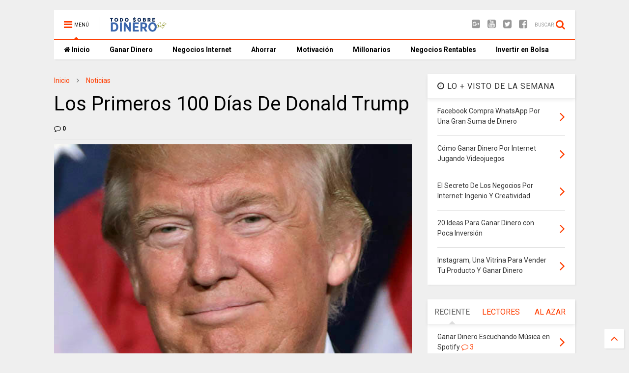

--- FILE ---
content_type: text/html; charset=utf-8
request_url: https://www.google.com/recaptcha/api2/aframe
body_size: 266
content:
<!DOCTYPE HTML><html><head><meta http-equiv="content-type" content="text/html; charset=UTF-8"></head><body><script nonce="0Q83hM42TTv2MoN76NGhtQ">/** Anti-fraud and anti-abuse applications only. See google.com/recaptcha */ try{var clients={'sodar':'https://pagead2.googlesyndication.com/pagead/sodar?'};window.addEventListener("message",function(a){try{if(a.source===window.parent){var b=JSON.parse(a.data);var c=clients[b['id']];if(c){var d=document.createElement('img');d.src=c+b['params']+'&rc='+(localStorage.getItem("rc::a")?sessionStorage.getItem("rc::b"):"");window.document.body.appendChild(d);sessionStorage.setItem("rc::e",parseInt(sessionStorage.getItem("rc::e")||0)+1);localStorage.setItem("rc::h",'1763800926814');}}}catch(b){}});window.parent.postMessage("_grecaptcha_ready", "*");}catch(b){}</script></body></html>

--- FILE ---
content_type: text/plain
request_url: https://www.google-analytics.com/j/collect?v=1&_v=j102&a=234995031&t=pageview&_s=1&dl=https%3A%2F%2Fwww.todosobredinero.com%2F2016%2F12%2Fprimeros-100-dias-donald-trump.html&ul=en-us%40posix&dt=Los%20Primeros%20100%20D%C3%ADas%20De%20Donald%20Trump%20%7C%20Todo%20Sobre%20Dinero&sr=1280x720&vp=1280x720&_u=IEBAAEABAAAAACAAI~&jid=2075183405&gjid=764412592&cid=1311016345.1763800924&tid=UA-43594706-13&_gid=1799788480.1763800924&_r=1&_slc=1&z=953348979
body_size: -453
content:
2,cG-K629Z82PEZ

--- FILE ---
content_type: text/javascript; charset=UTF-8
request_url: https://www.todosobredinero.com/feeds/posts/default/-/Noticias?max-results=4&start-index=6&alt=json-in-script&callback=jQuery1111014053530326844776_1763800923360&_=1763800923361
body_size: 7659
content:
// API callback
jQuery1111014053530326844776_1763800923360({"version":"1.0","encoding":"UTF-8","feed":{"xmlns":"http://www.w3.org/2005/Atom","xmlns$openSearch":"http://a9.com/-/spec/opensearchrss/1.0/","xmlns$blogger":"http://schemas.google.com/blogger/2008","xmlns$georss":"http://www.georss.org/georss","xmlns$gd":"http://schemas.google.com/g/2005","xmlns$thr":"http://purl.org/syndication/thread/1.0","id":{"$t":"tag:blogger.com,1999:blog-3580339260995633707"},"updated":{"$t":"2025-11-19T08:52:17.643+01:00"},"category":[{"term":"Ideas para ganar dinero"},{"term":"Negocios"},{"term":"Educacion financiera"},{"term":"Finanzas personales"},{"term":"Ganar dinero por Internet"},{"term":"Ideas de negocios"},{"term":"Motivación"},{"term":"Reflexiones"},{"term":"Millonarios"},{"term":"Ganar dinero desde casa"},{"term":"Dinero extra"},{"term":"Emprendedores"},{"term":"Como ganar dinero"},{"term":"Inversiones"},{"term":"Noticias"},{"term":"Recursos"},{"term":"Negocios de poca inversión"},{"term":"Ahorrar dinero"},{"term":"Ventas"}],"title":{"type":"text","$t":"              Todo Sobre Dinero"},"subtitle":{"type":"html","$t":"Aquí encontraras ideas para ganar dinero, consejos de negocios, administración del dinero y finanzas personales."},"link":[{"rel":"http://schemas.google.com/g/2005#feed","type":"application/atom+xml","href":"https:\/\/www.todosobredinero.com\/feeds\/posts\/default"},{"rel":"self","type":"application/atom+xml","href":"https:\/\/www.blogger.com\/feeds\/3580339260995633707\/posts\/default\/-\/Noticias?alt=json-in-script\u0026start-index=6\u0026max-results=4"},{"rel":"alternate","type":"text/html","href":"https:\/\/www.todosobredinero.com\/search\/label\/Noticias"},{"rel":"hub","href":"http://pubsubhubbub.appspot.com/"},{"rel":"previous","type":"application/atom+xml","href":"https:\/\/www.blogger.com\/feeds\/3580339260995633707\/posts\/default\/-\/Noticias\/-\/Noticias?alt=json-in-script\u0026start-index=2\u0026max-results=4"},{"rel":"next","type":"application/atom+xml","href":"https:\/\/www.blogger.com\/feeds\/3580339260995633707\/posts\/default\/-\/Noticias\/-\/Noticias?alt=json-in-script\u0026start-index=10\u0026max-results=4"}],"author":[{"name":{"$t":"Publispania"},"uri":{"$t":"http:\/\/www.blogger.com\/profile\/15671868670995364864"},"email":{"$t":"noreply@blogger.com"},"gd$image":{"rel":"http://schemas.google.com/g/2005#thumbnail","width":"32","height":"32","src":"\/\/blogger.googleusercontent.com\/img\/b\/R29vZ2xl\/AVvXsEiAvi5xaQwAuYpKCuC2JlTPyZpjtEIlbBBVX7_8VaXIADY41DVkzdbnOWcsop6EpUZZi588Ok0iR7VoEQ67rJfwyn-w07XZ3PvRcc1FuKFBoBJn1QfKHjbL5Zw7OT14zg\/s1600\/*"}}],"generator":{"version":"7.00","uri":"http://www.blogger.com","$t":"Blogger"},"openSearch$totalResults":{"$t":"22"},"openSearch$startIndex":{"$t":"6"},"openSearch$itemsPerPage":{"$t":"4"},"entry":[{"id":{"$t":"tag:blogger.com,1999:blog-3580339260995633707.post-9135237704994750114"},"published":{"$t":"2016-12-06T14:15:00.001+01:00"},"updated":{"$t":"2016-12-06T14:15:45.032+01:00"},"category":[{"scheme":"http://www.blogger.com/atom/ns#","term":"Noticias"}],"title":{"type":"text","$t":"En Cifras: El Éxito Del Black Friday Y Del Cyber Monday"},"content":{"type":"html","$t":"En los Estados Unidos fue donde surgió el \u003Cb\u003EBlack Friday\u003C\/b\u003E. Este es un día (viernes, claramente) durante el que los consumidores esperan\n    las aperturas de los locales comerciales para aprovechar las \u003Cb\u003Eofertas\u003C\/b\u003E. Sin embargo, esto ya no es exclusivo de USA, ya que algunos países\n    de Europa están hoy en día replicando tanto el Black Friday como el \u003Cb\u003ECyber Monday\u003C\/b\u003E.\u003Cbr \/\u003E\n\u003Cbr \/\u003E\n\u003Ch2\u003E\n    \u003Cspan style=\"color: #38761d;\"\u003ENuevo récord año tras año\n\u003C\/span\u003E\u003C\/h2\u003E\nEn \u003Cb\u003EAmazon\u003C\/b\u003E, las ventas para el Black Friday de 2015 \u003Ca href=\"https:\/\/www.blogger.com\/null\" name=\"_GoBack\"\u003E\u003C\/a\u003Ecerraron como el día de más ventas de su historia, con más de\n    940.000 productos facturados en menos de 24 horas (un gran éxito). Para el CyberMonday no se espera que las ventas superen la cifra mencionada\n    anteriormente, ya que las ofertas para este día son menos atractivas.\u003Cbr \/\u003E\n\u003Cbr \/\u003E\n\u003Cdiv class=\"separator\" style=\"clear: both; text-align: center;\"\u003E\n\u003Ca href=\"https:\/\/blogger.googleusercontent.com\/img\/b\/R29vZ2xl\/AVvXsEgqV7B2T7eJRJSyLclLYszYyUWrDX7KiyJDMB8KIE_Vh_7ASoU07iNRMfGvELLCN7xr6zx8yoL6QiPIje5UCQ3KSJL7EvqtvXNjqZCr3pYxeOXxc1d_Fsvve_eWVcYIOTfWVx2bKotgEU8\/s1600\/cifras-black-friday-cyber-monday.jpg\" imageanchor=\"1\" style=\"margin-left: 1em; margin-right: 1em;\"\u003E\u003Cimg border=\"0\" src=\"https:\/\/blogger.googleusercontent.com\/img\/b\/R29vZ2xl\/AVvXsEgqV7B2T7eJRJSyLclLYszYyUWrDX7KiyJDMB8KIE_Vh_7ASoU07iNRMfGvELLCN7xr6zx8yoL6QiPIje5UCQ3KSJL7EvqtvXNjqZCr3pYxeOXxc1d_Fsvve_eWVcYIOTfWVx2bKotgEU8\/s1600\/cifras-black-friday-cyber-monday.jpg\" \/\u003E\u003C\/a\u003E\u003C\/div\u003E\n\u003Cbr \/\u003E\nEs casi imposible que estos días no sean un \u003Cb\u003Eéxito de ventas\u003C\/b\u003E, ya que tanto el Black Friday como el Cyber Monday llevan\n    incluida la palabra “\u003Cb\u003Edescuento\u003C\/b\u003E” en ellos, lo que causa que los consumidores se sientan atraídos. Pero, para que sea un éxito, debe haber\n    competencia y variedad de productos, cosa que también está incluida en estos días.\u003Cbr \/\u003E\n\u003Cbr \/\u003E\n\u003Ch2\u003E\n\u003Cspan style=\"color: #38761d;\"\u003E\n    El \u003Cspan style=\"color: black;\"\u003EBlack Friday\u003C\/span\u003E en cifras\u003C\/span\u003E\n\u003C\/h2\u003E\nAlgunas consultoras revelan que el 87% de las empresas comercializadoras participan en el \u003Cb\u003EBlack Friday\u003C\/b\u003E en Estados Unidos, y en\n    España participan hasta el 81%. Estos días son de consumo masivo. Se revela también que los consumidores están dispuestos a gastar hasta el 75% de su sueldo\n    en estos días, ya que consideran que son un ahorro y algunos compran productos como \u003Cb\u003Einversión\u003C\/b\u003E. \u003Cbr \/\u003E\n\u003Cdiv class=\"separator\" style=\"clear: both; text-align: center;\"\u003E\n\u003C\/div\u003E\n\u003Cbr \/\u003E\nPero estas compras no se limitan a NorteAmérica o Europa. También reportan que existe un porcentaje bastante alto de consumidores de    \u003Cb\u003EAmérica Latina\u003C\/b\u003E que realizan sus compras electrónicas a través de portales como Amazon y también EBay. Aun no hay cifras oficiales de cuánto\n    se facturó en Estados Unidos tanto para el Black Friday como para el Cyber Monday de 2016, pero lo que se puede asegurar es que fue un\n    éxito de ventas rotundo."},"link":[{"rel":"replies","type":"application/atom+xml","href":"https:\/\/www.todosobredinero.com\/feeds\/9135237704994750114\/comments\/default","title":"Enviar comentarios"},{"rel":"replies","type":"text/html","href":"https:\/\/www.todosobredinero.com\/2016\/12\/cifras-black-friday-cyber-monday.html#comment-form","title":"0 comentarios"},{"rel":"edit","type":"application/atom+xml","href":"https:\/\/www.blogger.com\/feeds\/3580339260995633707\/posts\/default\/9135237704994750114"},{"rel":"self","type":"application/atom+xml","href":"https:\/\/www.blogger.com\/feeds\/3580339260995633707\/posts\/default\/9135237704994750114"},{"rel":"alternate","type":"text/html","href":"https:\/\/www.todosobredinero.com\/2016\/12\/cifras-black-friday-cyber-monday.html","title":"En Cifras: El Éxito Del Black Friday Y Del Cyber Monday"}],"author":[{"name":{"$t":"Publispania"},"uri":{"$t":"http:\/\/www.blogger.com\/profile\/15671868670995364864"},"email":{"$t":"noreply@blogger.com"},"gd$image":{"rel":"http://schemas.google.com/g/2005#thumbnail","width":"32","height":"32","src":"\/\/blogger.googleusercontent.com\/img\/b\/R29vZ2xl\/AVvXsEiAvi5xaQwAuYpKCuC2JlTPyZpjtEIlbBBVX7_8VaXIADY41DVkzdbnOWcsop6EpUZZi588Ok0iR7VoEQ67rJfwyn-w07XZ3PvRcc1FuKFBoBJn1QfKHjbL5Zw7OT14zg\/s1600\/*"}}],"media$thumbnail":{"xmlns$media":"http://search.yahoo.com/mrss/","url":"https:\/\/blogger.googleusercontent.com\/img\/b\/R29vZ2xl\/AVvXsEgqV7B2T7eJRJSyLclLYszYyUWrDX7KiyJDMB8KIE_Vh_7ASoU07iNRMfGvELLCN7xr6zx8yoL6QiPIje5UCQ3KSJL7EvqtvXNjqZCr3pYxeOXxc1d_Fsvve_eWVcYIOTfWVx2bKotgEU8\/s72-c\/cifras-black-friday-cyber-monday.jpg","height":"72","width":"72"},"thr$total":{"$t":"0"}},{"id":{"$t":"tag:blogger.com,1999:blog-3580339260995633707.post-7002548368322104166"},"published":{"$t":"2016-09-30T12:59:00.000+02:00"},"updated":{"$t":"2016-09-30T12:59:04.806+02:00"},"category":[{"scheme":"http://www.blogger.com/atom/ns#","term":"Noticias"}],"title":{"type":"text","$t":"Volkswagen Se Enfrenta A Una Multa Millonaria En Corea Del Sur"},"content":{"type":"html","$t":"\u003Cdiv style=\"text-align: left;\"\u003E\n\u003C\/div\u003E\n\u003Cb\u003EVolkswagen\u003C\/b\u003E\n    es la mayor empresa automotriz de Alemania y el mundo. La empresa es considerada como una de las líderes de innovación y fabricación dentro de la industria\n    automotriz internacional. Sin embargo, ahora, con los escándalos por los motores trucados de la organización, la popularidad y la buena reputación de la\nempresa han caído a niveles drásticos, al punto de que la empresa    \u003Cb\u003Eestá siendo considerada como una de las que peores resultados financieros tendrá \u003C\/b\u003Een los últimos años.\u003Cbr \/\u003E\n\u003Cbr \/\u003E\nLa compañía no sólo se enfrenta al desprestigio internacional, también debe responder por los motores trucados y los consumidores que están emitiendo\n    demandas alrededor del mundo. Demandas que no sólo exigen la reparación de cada motor, sino sumas de dinero para compensar el daño generado por \u003Cb\u003EVolkswagen \u003C\/b\u003Ea sus clientes.\u003Cbr \/\u003E\n\u003Cbr \/\u003E\n\u003Ch2\u003E\n    \u003Cspan style=\"color: #134f5c;\"\u003ELas multas de Volkswagen en Corea del Sur\u003C\/span\u003E\n\u003C\/h2\u003E\nLa empresa germana había tenido \u003Cb\u003Eproblemas en los Estados Unidos y en Europa\u003C\/b\u003E, regiones donde la empresa tiene una mayor aceptación entre el\n    público. Sin embargo, estos sitios no fueron los únicos afectados por los motores trucados. En Asia también existen tensiones por parte de los consumidores\n    estafados por \u003Cb\u003EVolkswagen\u003C\/b\u003E.\u003Cbr \/\u003E\n\u003Cbr \/\u003E\nLos afectados por los motores han llevado a cabo una demanda colectiva que exige que la empresa germana pague alrededor de    \u003Cb\u003E12.000 millones de dólares en compensaciones\u003C\/b\u003E para los afectados por los motores trucados. Asimismo, quieren que se inicie un proyecto de revisión de los\n    autos adquiridos, que \u003Cb\u003Econsiste en que la empresa se lleve todos los coches afectados y cambie el motor diésel, \u003C\/b\u003Eque contamina igual que un\n    motor tradicional. Esta demanda es muy similar a la llevada a cabo en Norteamérica y puede ser el comienzo de un gran declive económico de la organización.\n    Por el momento, se espera que la empresa comience las reparaciones y los pagos de compensaciones a todos los afectados, que se ven bien representados por\n    un bufete de abogados de gran envergadura en la nación asiática.\u003Cbr \/\u003E\n\u003Cbr \/\u003E\n\u003Ch2\u003E\n    \u003Cspan style=\"color: #0b5394;\"\u003ELas consecuencias del problema\u003C\/span\u003E\n\u003C\/h2\u003E\n\u003Cb\u003EVolkswagen \u003C\/b\u003E\nse enfrenta no sólo a las multas y a la reparación de coches, sino también al desprestigio por parte de los consumidores norcoreanos.    \u003Cb\u003ELa nación coreana es la cuarta mayor economía de toda Asia\u003C\/b\u003E y la décima mayor consumidora de coches, pero también es una de las mayores\n    productoras de coches.\u003Cbr \/\u003E\n\u003Cbr \/\u003E\n\u003Cdiv class=\"separator\" style=\"clear: both; text-align: center;\"\u003E\n\u003Ca href=\"https:\/\/blogger.googleusercontent.com\/img\/b\/R29vZ2xl\/AVvXsEj_dRAYk-3QwsrC_mxjmeXGBGVdfMwFn9GRJ9awaDcqlhHnhyphenhyphenuI0YwgmNpQJMb2q9lnJzjzAb8wAJKlyP5w7rmAEf4F2xAHCBK6UWTEODK6ssTatz2L8YnqVJW1OW6nClXr-h0iL_86j0U\/s1600\/volkswagen-multa-corea-del-sur.jpg\" imageanchor=\"1\" style=\"margin-left: 1em; margin-right: 1em;\"\u003E\u003Cimg alt=\"Volkswagen Se Enfrenta A Una Multa Millonaria En Corea Del Sur\" border=\"0\" src=\"https:\/\/blogger.googleusercontent.com\/img\/b\/R29vZ2xl\/AVvXsEj_dRAYk-3QwsrC_mxjmeXGBGVdfMwFn9GRJ9awaDcqlhHnhyphenhyphenuI0YwgmNpQJMb2q9lnJzjzAb8wAJKlyP5w7rmAEf4F2xAHCBK6UWTEODK6ssTatz2L8YnqVJW1OW6nClXr-h0iL_86j0U\/s1600\/volkswagen-multa-corea-del-sur.jpg\" title=\"Volkswagen Se Enfrenta A Una Multa Millonaria En Corea Del Sur\" \/\u003E\u003C\/a\u003E\u003C\/div\u003E\n\u003Cbr \/\u003E\nGracias a los aspectos positivos de la económica surcoreana, las empresas automotrices la han visto como un punto de foque en el mercado internacional. La\n    empresa germana había visto el futuro de su organización en el país, pero con el escándalo de los motores ahora se está cambiando la vision de los\n    consumidores con respecto a esta empresa.\u003Cbr \/\u003E\n\u003Cbr \/\u003E\nSi los consumidores se habían sentidos instados a preferir los coches surcoreanos o asiáticos por encima de los extranjeros, ahora, con la crisis de los\n    motores trucados, la captación media del consumidor na\u003Ca href=\"https:\/\/www.blogger.com\/null\" name=\"_GoBack\"\u003E\u003C\/a\u003Ecional ahora se irá disminuyendo progresivamente.\u003Cbr \/\u003E\n\u003Cbr \/\u003E\nLo peor de todo es que no sólo la empresa de los motores trucados se verá afectada. Las otras empresas internacionales, productoras de coches, también\n    sentirán un poco la presión de los consumidores, que van \u003Cb\u003Eperdiendo la confianza que se puede tener en los autos extranjeros.\u003C\/b\u003E\n"},"link":[{"rel":"replies","type":"application/atom+xml","href":"https:\/\/www.todosobredinero.com\/feeds\/7002548368322104166\/comments\/default","title":"Enviar comentarios"},{"rel":"replies","type":"text/html","href":"https:\/\/www.todosobredinero.com\/2016\/09\/volkswagen-multa-corea-del-sur.html#comment-form","title":"0 comentarios"},{"rel":"edit","type":"application/atom+xml","href":"https:\/\/www.blogger.com\/feeds\/3580339260995633707\/posts\/default\/7002548368322104166"},{"rel":"self","type":"application/atom+xml","href":"https:\/\/www.blogger.com\/feeds\/3580339260995633707\/posts\/default\/7002548368322104166"},{"rel":"alternate","type":"text/html","href":"https:\/\/www.todosobredinero.com\/2016\/09\/volkswagen-multa-corea-del-sur.html","title":"Volkswagen Se Enfrenta A Una Multa Millonaria En Corea Del Sur"}],"author":[{"name":{"$t":"Publispania"},"uri":{"$t":"http:\/\/www.blogger.com\/profile\/15671868670995364864"},"email":{"$t":"noreply@blogger.com"},"gd$image":{"rel":"http://schemas.google.com/g/2005#thumbnail","width":"32","height":"32","src":"\/\/blogger.googleusercontent.com\/img\/b\/R29vZ2xl\/AVvXsEiAvi5xaQwAuYpKCuC2JlTPyZpjtEIlbBBVX7_8VaXIADY41DVkzdbnOWcsop6EpUZZi588Ok0iR7VoEQ67rJfwyn-w07XZ3PvRcc1FuKFBoBJn1QfKHjbL5Zw7OT14zg\/s1600\/*"}}],"media$thumbnail":{"xmlns$media":"http://search.yahoo.com/mrss/","url":"https:\/\/blogger.googleusercontent.com\/img\/b\/R29vZ2xl\/AVvXsEj_dRAYk-3QwsrC_mxjmeXGBGVdfMwFn9GRJ9awaDcqlhHnhyphenhyphenuI0YwgmNpQJMb2q9lnJzjzAb8wAJKlyP5w7rmAEf4F2xAHCBK6UWTEODK6ssTatz2L8YnqVJW1OW6nClXr-h0iL_86j0U\/s72-c\/volkswagen-multa-corea-del-sur.jpg","height":"72","width":"72"},"thr$total":{"$t":"0"}},{"id":{"$t":"tag:blogger.com,1999:blog-3580339260995633707.post-4985578120618445852"},"published":{"$t":"2016-09-29T02:48:00.000+02:00"},"updated":{"$t":"2016-09-29T02:48:09.869+02:00"},"category":[{"scheme":"http://www.blogger.com/atom/ns#","term":"Noticias"}],"title":{"type":"text","$t":"Datos Reveladores De Estados Unidos: El Empleo Privado Y El Precio Del Petróleo"},"content":{"type":"html","$t":"\u003Cb\u003EEstados Unidos\u003C\/b\u003E\n    está en plena campaña presidencial y el principal tema de los discursos políticos es la economía, ese factor que hizo que los republicanos salieran del\n    poder y logró que los demócratas consolidaran su posición en el gobierno nacional. Con el paso del tiempo, muchas familias de clase media tuvieron que hacer frente a problemas económicos que trajeron como consecuencia el aumento de la pobreza y la quiebra de importantes empresas y negocios de tipo medio y\n    pequeño.\u003Cbr \/\u003E\n\u003Cbr \/\u003E\nHan pasado ocho años desde la crisis y ahora los \u003Cb\u003Edatos relevantes de Estados Unidos \u003C\/b\u003Eson muy diferentes de los que había en el periodo de recuperación\n    de la crisis (sobre todo en el caso del empleo y del precio del crudo).\u003Cbr \/\u003E\n\u003Cbr \/\u003E\n\u003Ch2\u003E\n    \u003Cspan style=\"color: #134f5c;\"\u003EEl empleo privado en los Estados Unidos\u003C\/span\u003E\n\u003C\/h2\u003E\nEl empleo en el sector privado ha sido uno de los \u003Cb\u003Edatos relevantes de Estados Unidos\u003C\/b\u003E. La empresa privada, el pilar de la economía norteamericana,\nvio un aumento en la contratación de personal mucho mayor al que se esperaba en los últimos meses. Este    \u003Cb\u003Esector logró crear más de 170.000 empleos\u003C\/b\u003E en los últimos meses, lo que significa un aumento del 1.7 por ciento del empleo, algo que para\n    muchos significan noticias muy positivas.\u003Cbr \/\u003E\n\u003Cbr \/\u003E\n\u003Cdiv class=\"separator\" style=\"clear: both; text-align: center;\"\u003E\n\u003Ca href=\"https:\/\/blogger.googleusercontent.com\/img\/b\/R29vZ2xl\/AVvXsEjNaOfVO-0hsi5VPpoRrLremOHj7FXg6wfOMkU1OubcKk3moqyGFVn0libG2Ycm8Y6cKJPQR8sPCwkFy4mUg0fGhymVIzDuHbaoq8FZIYrm78MQGg4ZmpkSJBZJzng3miLrNQO1dbcir-I\/s1600\/estados-unidos-empleo-privado-precio-petroleo.jpg\" imageanchor=\"1\" style=\"margin-left: 1em; margin-right: 1em;\"\u003E\u003Cimg alt=\"Datos Reveladores De Estados Unidos: El Empleo Privado Y El Precio Del Petróleo\" border=\"0\" src=\"https:\/\/blogger.googleusercontent.com\/img\/b\/R29vZ2xl\/AVvXsEjNaOfVO-0hsi5VPpoRrLremOHj7FXg6wfOMkU1OubcKk3moqyGFVn0libG2Ycm8Y6cKJPQR8sPCwkFy4mUg0fGhymVIzDuHbaoq8FZIYrm78MQGg4ZmpkSJBZJzng3miLrNQO1dbcir-I\/s1600\/estados-unidos-empleo-privado-precio-petroleo.jpg\" title=\"Datos Reveladores De Estados Unidos: El Empleo Privado Y El Precio Del Petróleo\" \/\u003E\u003C\/a\u003E\u003C\/div\u003E\n\u003Cbr \/\u003E\nCon el aumento del empleo en el sector privado \u003Cb\u003Edisminuye la tasa de paro\u003C\/b\u003E, lo que según los expertos es un acercamiento al pleno empleo,\n    momento en que el desempleo es una cuestión técnica. Se espera que \u003Cb\u003Ea final de año el desempleo sea de menos del 5 por ciento\u003C\/b\u003E, cifras que\n    sólo se pueden ver en naciones con un alto desarrollo económico y que han logrado acabar con la crisis\u003Cbr \/\u003E\n\u003Cbr \/\u003E\nA pesar del aumento del empleo, los salarios de los trabajadores no han aumentado mucho, por lo que la    \u003Cb\u003EReserva Federal se mantiene cautelosa\u003C\/b\u003E a la hora de decidir si aumenta o no las tasas de interés. Una posible subida de la tasa de interés\n    podría ser perjudicial para la economía, ya que disminuiría el índice de consumo interno, que ha cerrado en positivo estos últimos años.\u003Cbr \/\u003E\n\u003Cbr \/\u003E\n\u003Ch2\u003E\n\u003Cspan style=\"color: #134f5c;\"\u003E\n    Los precios del petróleo\u003C\/span\u003E\n\u003C\/h2\u003E\nOtro de los \u003Cb\u003Edatos relevantes de Estados Unidos \u003C\/b\u003Ees el correspondiente a los precios del crudo, tanto el nacional como el internacional.\n    Indudablemente, es cierto que los bajos precios del crudo ponen en riesgo el negocio de la industria petrolera en la nación americana, ya que producir un\nbarril de petróleo en este país puede ser mucho más costoso que en otras regiones del mundo, lo que hace que las empresas tengan pérdidas.\u003Cbr \/\u003E\n\u003Cbr \/\u003E\nPor otra parte, el consumidor americano se beneficia de los bajos precios del crudo, ya que estimula el consumo interno. Al haber bajos precios del crudo\n    la gasolina es mucho más barata que antes, lo que hace que los consumidores tengan un ahorro mayor, de modo que ese dinero ahorrado puede ser utilizado\npara gastar en otros productos o servicios que ayudan a estimular la columna vertebral de la economía norteamericana:    \u003Cb\u003Eel consumo de bienes y servicios de las familias.\u003C\/b\u003E\u003Cbr \/\u003E\n\u003Cb\u003E\u0026nbsp;\u003C\/b\u003E\n\u003Cbr \/\u003E\nSólo quedan algunos meses para culminar este año 2016 y,    \u003Cb\u003Eaunque la economía norteamericana pareciese completamente recuperada de la recesión\u003C\/b\u003E, a estos bajos índices de desempleo podría sumarse la\n    incertidumbre de tipo política que podría generarse en la nación,\u003Ca href=\"https:\/\/www.blogger.com\/null\" name=\"_GoBack\"\u003E\u003C\/a\u003E dependiendo de los resultados de las próximas elecciones.\u003Cbr \/\u003E\n\u003Cbr \/\u003E\nFuente de la imagen: \u003Ca href=\"http:\/\/eldiario.com.uy\/wp-content\/uploads\/2014\/07\/empleo-usa.jpg\" target=\"_blank\"\u003EEldiario.com.uy \u003C\/a\u003E"},"link":[{"rel":"replies","type":"application/atom+xml","href":"https:\/\/www.todosobredinero.com\/feeds\/4985578120618445852\/comments\/default","title":"Enviar comentarios"},{"rel":"replies","type":"text/html","href":"https:\/\/www.todosobredinero.com\/2016\/09\/estados-unidos-empleo-privado-precio-petroleo.html#comment-form","title":"0 comentarios"},{"rel":"edit","type":"application/atom+xml","href":"https:\/\/www.blogger.com\/feeds\/3580339260995633707\/posts\/default\/4985578120618445852"},{"rel":"self","type":"application/atom+xml","href":"https:\/\/www.blogger.com\/feeds\/3580339260995633707\/posts\/default\/4985578120618445852"},{"rel":"alternate","type":"text/html","href":"https:\/\/www.todosobredinero.com\/2016\/09\/estados-unidos-empleo-privado-precio-petroleo.html","title":"Datos Reveladores De Estados Unidos: El Empleo Privado Y El Precio Del Petróleo"}],"author":[{"name":{"$t":"Publispania"},"uri":{"$t":"http:\/\/www.blogger.com\/profile\/15671868670995364864"},"email":{"$t":"noreply@blogger.com"},"gd$image":{"rel":"http://schemas.google.com/g/2005#thumbnail","width":"32","height":"32","src":"\/\/blogger.googleusercontent.com\/img\/b\/R29vZ2xl\/AVvXsEiAvi5xaQwAuYpKCuC2JlTPyZpjtEIlbBBVX7_8VaXIADY41DVkzdbnOWcsop6EpUZZi588Ok0iR7VoEQ67rJfwyn-w07XZ3PvRcc1FuKFBoBJn1QfKHjbL5Zw7OT14zg\/s1600\/*"}}],"media$thumbnail":{"xmlns$media":"http://search.yahoo.com/mrss/","url":"https:\/\/blogger.googleusercontent.com\/img\/b\/R29vZ2xl\/AVvXsEjNaOfVO-0hsi5VPpoRrLremOHj7FXg6wfOMkU1OubcKk3moqyGFVn0libG2Ycm8Y6cKJPQR8sPCwkFy4mUg0fGhymVIzDuHbaoq8FZIYrm78MQGg4ZmpkSJBZJzng3miLrNQO1dbcir-I\/s72-c\/estados-unidos-empleo-privado-precio-petroleo.jpg","height":"72","width":"72"},"thr$total":{"$t":"0"}},{"id":{"$t":"tag:blogger.com,1999:blog-3580339260995633707.post-7008670851768475533"},"published":{"$t":"2016-09-27T17:40:00.000+02:00"},"updated":{"$t":"2016-09-27T17:40:33.938+02:00"},"category":[{"scheme":"http://www.blogger.com/atom/ns#","term":"Noticias"}],"title":{"type":"text","$t":"Japón Y Sus Nuevas Políticas Monetarias"},"content":{"type":"html","$t":"En los últimos meses Japón ha estado en la mira internacional como consecuencia de las diversas \u003Cb\u003Epolíticas económicas\u003C\/b\u003E en las que se ha\n        embarcado. Tras las elecciones realizadas en la Cámara Alta Japonesa y la obtención de la mayoría absoluta por parte del Partido Liberal Democrático (PLD), el primer\n    ministro, Shinzō Abe, obtuvo el apoyo que esperaba para llevar a cabo \u003Cb\u003Enuevas medidas económicas,\u003C\/b\u003E y con ello refrescar la economía del país.\u003Cbr \/\u003E\n\u003Cbr \/\u003E\nEste nuevo \u003Cb\u003Epaquete de medidas económicas\u003C\/b\u003E ha sido popularizado bajo el nombre de \u003Cb\u003EAbenomics\u003C\/b\u003E,\u003Cb\u003E \u003C\/b\u003Ey está enfocado a mejorar la\n    estimulación del gasto fiscal y los préstamos para el sector privado, impulsar la producción agrícola, mejorar la infraestructura de la nación y\n    renovar la imagen turística del país, para así \u003Cb\u003Eelevar el número de personas que visita esta importante isla de Asia.\u0026nbsp;\u003C\/b\u003E\u003Cbr \/\u003E\n\u003Cb\u003E\u0026nbsp;\u003C\/b\u003E\n\u003Cbr \/\u003E\n\u003Ch2\u003E\n    \u003Cspan style=\"color: #134f5c;\"\u003ELa innovación económica de Japón\n\u003C\/span\u003E\u003C\/h2\u003E\nA partir de las \u003Cb\u003Emedidas económicas\u003C\/b\u003E impuestas por el Primer Ministro japonés ha surgido en la sociedad nipona una serie de interrogantes\n    sobre los siguientes pasos que recorrerá el país para lograr los objetivos del \u003Cb\u003Eplan Abenomics\u003C\/b\u003E, el cual está pensado para ser capaz de\n    afrontar una crisis económica, la cual esté derivada en una recesión.\u003Cbr \/\u003E\n\u003Cbr \/\u003E\nSon muchos los sectores de la economía que han hecho una revisión de sus políticas en base a este nuevo sistema económico, ya que buscan ajustarse a las\n    recientes medidas del \u003Cb\u003Epaquete económico\u003C\/b\u003E.\n\u003Cbr \/\u003E\nUna de las ramas de la economía que se pronunció recientemente sobre \u003Cb\u003Enuevas políticas monetarias\u003C\/b\u003E fue el \u003Cb\u003EBanco Japonés\u003C\/b\u003E.\n    Recientemente, este ente financiero se pronunció públicamente y expresó que adoptaría una política monetaria expansiva, con la cual se buscaría elevar la\n    producción económica del país.\u003Cbr \/\u003E\n\u003Cbr \/\u003E\nEl programa explicado por el \u003Cb\u003EBanco de Japón \u003C\/b\u003Eexpresa que sus nuevos objetivos eran elevar el ritmo que adoptan los fondos cotizados del\n    país, así como aumentar el número de préstamos dirigidos a los pequeños empresarios y los emprendedores de la nación. Además, una parte de los préstamos\n    ofrecidos por esta importante entidad financiera estará dirigida a apoyar económicamente a los ciudadanos japoneses que estén en el exterior y necesiten\n    apoyo para sustentar sus proyectos empresariales.\u003Cbr \/\u003E\n\u003Cbr \/\u003E\nUno de los aspectos que no cambiará, pese a la \u003Cb\u003Enueva política expansiva\u003C\/b\u003E, es que la base monetaria que manejará el Banco de Japón será de\n    80 millones y el interés se ha definido en un 0,1%.\u003Cbr \/\u003E\n\u003Cbr \/\u003E\n\u003Ch2\u003E\n    \u003Cspan style=\"color: #134f5c;\"\u003EPolémica tras nuevas políticas monetarias en Japón\n\u003C\/span\u003E\u003C\/h2\u003E\nA pesar de las \u003Cb\u003Enuevas políticas monetarias \u003C\/b\u003Etomadas por el \u003Cb\u003EBanco de Japón\u003C\/b\u003E, que tienen como principal objetivo incentivar la\n    economía y promover el consumo, la realidad es que el país del sol naciente es víctima de un fenómeno monetario en el cual sus ciudadanos prefieren ahorrar\n    que invertir. Esto se traduce en términos financieros como “trampa de la liquidez”.\u003Cbr \/\u003E\n\u003Cbr \/\u003E\n\u003Cdiv class=\"separator\" style=\"clear: both; text-align: center;\"\u003E\n\u003Ca href=\"https:\/\/blogger.googleusercontent.com\/img\/b\/R29vZ2xl\/AVvXsEgmBT5XH5nEUKRHXebw6oOv6tF61Fw5uTB7bNeHwjg4oJslYDfLmqpai3AH0U2L8lykauIoC12jlA0ZdkRLGy43Olo6s8dTN1C7o7MxToYZu9d6cHyk9CDoHkwZlFtf6llx7VlZA1ZB9HU\/s1600\/japon-nuevas-politicas-monetarias.jpg\" imageanchor=\"1\" style=\"margin-left: 1em; margin-right: 1em;\"\u003E\u003Cimg alt=\"Japón Y Sus Nuevas Políticas Monetarias\" border=\"0\" src=\"https:\/\/blogger.googleusercontent.com\/img\/b\/R29vZ2xl\/AVvXsEgmBT5XH5nEUKRHXebw6oOv6tF61Fw5uTB7bNeHwjg4oJslYDfLmqpai3AH0U2L8lykauIoC12jlA0ZdkRLGy43Olo6s8dTN1C7o7MxToYZu9d6cHyk9CDoHkwZlFtf6llx7VlZA1ZB9HU\/s1600\/japon-nuevas-politicas-monetarias.jpg\" title=\"Japón Y Sus Nuevas Políticas Monetarias\" \/\u003E\u003C\/a\u003E\u003C\/div\u003E\n\u003Cbr \/\u003E\nLa trampa de la liquidez se traduce como la inyección de dinero que realiza el banco en el mercado, mediante    \u003Cb\u003Epolíticas financieras de orden expansivo,\u003C\/b\u003E y por ende se busca generar mayor inflación. No obstante, ello no ha ocurrido en Japón. Por el\n    contrario \u003Cb\u003Eel yen ha logrado ser apreciado en el 13%\u003C\/b\u003E y la inflación se mantiene muy baja, generando graves problemas a nivel de\n    planificación económica para esta nación.\n"},"link":[{"rel":"replies","type":"application/atom+xml","href":"https:\/\/www.todosobredinero.com\/feeds\/7008670851768475533\/comments\/default","title":"Enviar comentarios"},{"rel":"replies","type":"text/html","href":"https:\/\/www.todosobredinero.com\/2016\/09\/japon-nuevas-politicas-monetarias.html#comment-form","title":"0 comentarios"},{"rel":"edit","type":"application/atom+xml","href":"https:\/\/www.blogger.com\/feeds\/3580339260995633707\/posts\/default\/7008670851768475533"},{"rel":"self","type":"application/atom+xml","href":"https:\/\/www.blogger.com\/feeds\/3580339260995633707\/posts\/default\/7008670851768475533"},{"rel":"alternate","type":"text/html","href":"https:\/\/www.todosobredinero.com\/2016\/09\/japon-nuevas-politicas-monetarias.html","title":"Japón Y Sus Nuevas Políticas Monetarias"}],"author":[{"name":{"$t":"Publispania"},"uri":{"$t":"http:\/\/www.blogger.com\/profile\/15671868670995364864"},"email":{"$t":"noreply@blogger.com"},"gd$image":{"rel":"http://schemas.google.com/g/2005#thumbnail","width":"32","height":"32","src":"\/\/blogger.googleusercontent.com\/img\/b\/R29vZ2xl\/AVvXsEiAvi5xaQwAuYpKCuC2JlTPyZpjtEIlbBBVX7_8VaXIADY41DVkzdbnOWcsop6EpUZZi588Ok0iR7VoEQ67rJfwyn-w07XZ3PvRcc1FuKFBoBJn1QfKHjbL5Zw7OT14zg\/s1600\/*"}}],"media$thumbnail":{"xmlns$media":"http://search.yahoo.com/mrss/","url":"https:\/\/blogger.googleusercontent.com\/img\/b\/R29vZ2xl\/AVvXsEgmBT5XH5nEUKRHXebw6oOv6tF61Fw5uTB7bNeHwjg4oJslYDfLmqpai3AH0U2L8lykauIoC12jlA0ZdkRLGy43Olo6s8dTN1C7o7MxToYZu9d6cHyk9CDoHkwZlFtf6llx7VlZA1ZB9HU\/s72-c\/japon-nuevas-politicas-monetarias.jpg","height":"72","width":"72"},"thr$total":{"$t":"0"}}]}});

--- FILE ---
content_type: text/javascript; charset=UTF-8
request_url: https://www.todosobredinero.com/feeds/posts/default?alt=json-in-script&max-results=5&start-index=1&callback=jQuery1111014053530326844776_1763800923358&_=1763800923359
body_size: 10339
content:
// API callback
jQuery1111014053530326844776_1763800923358({"version":"1.0","encoding":"UTF-8","feed":{"xmlns":"http://www.w3.org/2005/Atom","xmlns$openSearch":"http://a9.com/-/spec/opensearchrss/1.0/","xmlns$blogger":"http://schemas.google.com/blogger/2008","xmlns$georss":"http://www.georss.org/georss","xmlns$gd":"http://schemas.google.com/g/2005","xmlns$thr":"http://purl.org/syndication/thread/1.0","id":{"$t":"tag:blogger.com,1999:blog-3580339260995633707"},"updated":{"$t":"2025-11-19T08:52:17.643+01:00"},"category":[{"term":"Ideas para ganar dinero"},{"term":"Negocios"},{"term":"Educacion financiera"},{"term":"Finanzas personales"},{"term":"Ganar dinero por Internet"},{"term":"Ideas de negocios"},{"term":"Motivación"},{"term":"Reflexiones"},{"term":"Millonarios"},{"term":"Ganar dinero desde casa"},{"term":"Dinero extra"},{"term":"Emprendedores"},{"term":"Como ganar dinero"},{"term":"Inversiones"},{"term":"Noticias"},{"term":"Recursos"},{"term":"Negocios de poca inversión"},{"term":"Ahorrar dinero"},{"term":"Ventas"}],"title":{"type":"text","$t":"              Todo Sobre Dinero"},"subtitle":{"type":"html","$t":"Aquí encontraras ideas para ganar dinero, consejos de negocios, administración del dinero y finanzas personales."},"link":[{"rel":"http://schemas.google.com/g/2005#feed","type":"application/atom+xml","href":"https:\/\/www.todosobredinero.com\/feeds\/posts\/default"},{"rel":"self","type":"application/atom+xml","href":"https:\/\/www.blogger.com\/feeds\/3580339260995633707\/posts\/default?alt=json-in-script\u0026max-results=5"},{"rel":"alternate","type":"text/html","href":"https:\/\/www.todosobredinero.com\/"},{"rel":"hub","href":"http://pubsubhubbub.appspot.com/"},{"rel":"next","type":"application/atom+xml","href":"https:\/\/www.blogger.com\/feeds\/3580339260995633707\/posts\/default?alt=json-in-script\u0026start-index=6\u0026max-results=5"}],"author":[{"name":{"$t":"Publispania"},"uri":{"$t":"http:\/\/www.blogger.com\/profile\/15671868670995364864"},"email":{"$t":"noreply@blogger.com"},"gd$image":{"rel":"http://schemas.google.com/g/2005#thumbnail","width":"32","height":"32","src":"\/\/blogger.googleusercontent.com\/img\/b\/R29vZ2xl\/AVvXsEiAvi5xaQwAuYpKCuC2JlTPyZpjtEIlbBBVX7_8VaXIADY41DVkzdbnOWcsop6EpUZZi588Ok0iR7VoEQ67rJfwyn-w07XZ3PvRcc1FuKFBoBJn1QfKHjbL5Zw7OT14zg\/s1600\/*"}}],"generator":{"version":"7.00","uri":"http://www.blogger.com","$t":"Blogger"},"openSearch$totalResults":{"$t":"374"},"openSearch$startIndex":{"$t":"1"},"openSearch$itemsPerPage":{"$t":"5"},"entry":[{"id":{"$t":"tag:blogger.com,1999:blog-3580339260995633707.post-2369186598415177471"},"published":{"$t":"2019-08-25T02:13:00.000+02:00"},"updated":{"$t":"2019-08-25T02:13:19.663+02:00"},"category":[{"scheme":"http://www.blogger.com/atom/ns#","term":"Ganar dinero por Internet"}],"title":{"type":"text","$t":"Ganar Dinero Escuchando Música en Spotify"},"content":{"type":"html","$t":"\u003Cdiv class=\"separator\" style=\"clear: both; text-align: center;\"\u003E\n\u003Ca href=\"https:\/\/blogger.googleusercontent.com\/img\/b\/R29vZ2xl\/AVvXsEiTZOPLU1TtaGDFJPQ9C_WRkJrYJ8Iq34u9lCSwNkwUgLwEHxRvlVtZ5uaWIW-lMS5KEQfI0a_mND4MmFJHsgwaE0OkPqSqmDViyR6XUChIT0ZUJhrRIas_n_F_wNQUzKuHPvk1DwoP6zU\/s1600\/ganar-dinero-escuchando-musica.jpg\" imageanchor=\"1\" style=\"margin-left: 1em; margin-right: 1em;\"\u003E\u003Cimg alt=\"Ganar Dinero por Internet escuchando música\" border=\"0\" data-original-height=\"400\" data-original-width=\"600\" src=\"https:\/\/blogger.googleusercontent.com\/img\/b\/R29vZ2xl\/AVvXsEiTZOPLU1TtaGDFJPQ9C_WRkJrYJ8Iq34u9lCSwNkwUgLwEHxRvlVtZ5uaWIW-lMS5KEQfI0a_mND4MmFJHsgwaE0OkPqSqmDViyR6XUChIT0ZUJhrRIas_n_F_wNQUzKuHPvk1DwoP6zU\/s1600\/ganar-dinero-escuchando-musica.jpg\" title=\"Ganar Dinero Escuchando Música en Spotify\" \/\u003E\u003C\/a\u003E\u003C\/div\u003E\n\u003Cbr \/\u003E\nPor si lo desconocías, es posible \u003Cb\u003Eganar dinero escuchando música en Spotify\u003C\/b\u003E u otras aplicaciones similares (Deezer o Apple Music, por ejemplo). En este artículo te explicamos cómo hacerlo y qué cantidades podrás recibir. ¡Comenzamos! \u003Cbr \/\u003E\n\u003Ch2\u003E\n\u003Cspan style=\"color: #134f5c;\"\u003ECómo ganar dinero escuchando música\u003C\/span\u003E \u003C\/h2\u003E\n\u003Ch3\u003E\n\u003Cspan style=\"color: #0b5394;\"\u003EPáginas para ganar dinero escuchando música\u003C\/span\u003E\u003C\/h3\u003E\nSi tuviera que destacar una sola web mediante la cual poder conseguir cierta cantidad de dólares al reproducir determinados temas, ésa sería \u003Cb\u003E\u003Ca href=\"https:\/\/playlistpush.com\/\" target=\"_blank\"\u003EPlayListPush\u003C\/a\u003E\u003C\/b\u003E.\u003Cbr \/\u003E\n\u003Cbr \/\u003E\nSeguramente te preguntarás cómo es posible que una empresa pague por hacer algo que se podría considerar como una afición. Muy sencillo, alrededor del mundo de la música existe un importante negocio en el que lo más difícil es darse a conocer.\u003Cbr \/\u003E\n\u003Cbr \/\u003E\nCantantes y bandas independientes\u0026nbsp; promocionan su obra a través de este servicio. Pues bien, parte de este dinero se destina a pagarte. \u003Cbr \/\u003E\n\u003Ch3\u003E\n\u003Cspan style=\"color: #0b5394;\"\u003E¿Cuánto dinero se puede ganar?\u003C\/span\u003E\u003C\/h3\u003E\nSi has conseguido una buena reputación tras escuchar y valorar un buen número de temas musicales, podrías llegar a recibir \u003Cb\u003E12 dólares por canción\u003C\/b\u003E.\u003Cbr \/\u003E\n\u003Cbr \/\u003E\nLos pagos se realizan cada viernes mediante \u003Ca href=\"https:\/\/www.todosobredinero.com\/2016\/03\/guia-paypal-novatos-principiantes.html\" target=\"_blank\"\u003EPayPal\u003C\/a\u003E. \u003Cbr \/\u003E\n\u003Ch3\u003E\n¿\u003Cspan style=\"color: #0b5394;\"\u003ECómo registrarse?\u003C\/span\u003E\u003C\/h3\u003E\n\u003Cbr \/\u003E\nEs muy sencillo. Ve a la sección \u003Ci\u003EFor Curators\u003C\/i\u003E y luego a \u003Ci\u003ESign Me Up\u003C\/i\u003E. Si ya tienes una cuenta en Spotify, puedes enlazarla y... ¡listo!\u003Cbr \/\u003E\n\u003Cbr \/\u003E\n\u003Cdiv class=\"separator\" style=\"clear: both; text-align: center;\"\u003E\n\u003Ca href=\"https:\/\/blogger.googleusercontent.com\/img\/b\/R29vZ2xl\/AVvXsEg8Pqqz_9vcJ1t02qRhyphenhyphenpDN0MEN4jzGK0x2dvSHvrBhxIqLAbvZUhMde1UCcoUqW7uwLcix9NO6LmYRT-mWlAzVa2atydw4VuOPtGtjfYjUvObXTcjPD5V5NOiDYfj-0MyoNMFBuOqt3Dc\/s1600\/ganar-dinero-escuchando-musica-registro.jpg\" imageanchor=\"1\" style=\"margin-left: 1em; margin-right: 1em;\"\u003E\u003Cimg border=\"0\" data-original-height=\"400\" data-original-width=\"600\" src=\"https:\/\/blogger.googleusercontent.com\/img\/b\/R29vZ2xl\/AVvXsEg8Pqqz_9vcJ1t02qRhyphenhyphenpDN0MEN4jzGK0x2dvSHvrBhxIqLAbvZUhMde1UCcoUqW7uwLcix9NO6LmYRT-mWlAzVa2atydw4VuOPtGtjfYjUvObXTcjPD5V5NOiDYfj-0MyoNMFBuOqt3Dc\/s1600\/ganar-dinero-escuchando-musica-registro.jpg\" \/\u003E\u003C\/a\u003E\u003C\/div\u003E\n\u003Cbr \/\u003E\n\u003Ch3\u003E\n\u003Cspan style=\"color: #0b5394;\"\u003ERequisitos para poder ganar dinero escuchando música\u003C\/span\u003E\u003C\/h3\u003E\n\u003Cbr \/\u003E\n\u003Cbr \/\u003E\n\u003Cul\u003E\n\u003Cli\u003E\u003Cb\u003E¿En qué países funciona?\u003C\/b\u003E En todos, a excepción de Filipinas.\u003C\/li\u003E\n\u003Cli\u003ENecesitas contar con una \u003Cb\u003Elista de reproducción que tenga al menos 400 seguidores\u003C\/b\u003E.\u0026nbsp; \u003C\/li\u003E\n\u003C\/ul\u003E\nEste último requisito es el más difícil de cumplir. Ahora bien, puedes hacer varias cosas para llegar a esa cifra de seguidores: \u003Cbr \/\u003E\n\u003Col\u003E\n\u003Cli\u003E\u0026nbsp;Publicar tu lista de reproducción en \u003Ca href=\"https:\/\/www.reddit.com\/r\/SpotifyPlaylists\/\" target=\"_blank\"\u003EReddit\u003C\/a\u003E.\u003C\/li\u003E\n\u003Cli\u003EVe a la \u003Ca href=\"https:\/\/community.spotify.com\/t5\/Playlist-Exchange\/bd-p\/moodplaylists\" target=\"_blank\"\u003EPlaylist Exchange\u003C\/a\u003E de Spotify. Aquí se pueden intercambiar las distintas listas de reproducción de los usuarios de esta aplicación.\u003C\/li\u003E\n\u003Cli\u003EUtiliza la web \u003Ca href=\"https:\/\/playlists.net\/\" target=\"_blank\"\u003EPlaylist.net\u003C\/a\u003E. \u003C\/li\u003E\n\u003Cli\u003EEn \u003Ca href=\"https:\/\/soundplate.com\/new-spotify-playlists\/\" target=\"_blank\"\u003ESoundplate\u003C\/a\u003E también es posible publicar nuestras listas de reproducción. Tan sólo tienes que acceder al apartado \u003Ci\u003E+Playlist\u003C\/i\u003E.\u003C\/li\u003E\n\u003C\/ol\u003E\nEsperamos que te haya resultado interesante esta forma de ganar dinero por Internet escuchando música. Si la has puesto en práctica, cuéntanos qué tal te ha ido y cuántos dólares has conseguido reunir en tu cuenta de PayPal."},"link":[{"rel":"replies","type":"application/atom+xml","href":"https:\/\/www.todosobredinero.com\/feeds\/2369186598415177471\/comments\/default","title":"Enviar comentarios"},{"rel":"replies","type":"text/html","href":"https:\/\/www.todosobredinero.com\/2019\/08\/ganar-dinero-escuchando-musica.html#comment-form","title":"3 comentarios"},{"rel":"edit","type":"application/atom+xml","href":"https:\/\/www.blogger.com\/feeds\/3580339260995633707\/posts\/default\/2369186598415177471"},{"rel":"self","type":"application/atom+xml","href":"https:\/\/www.blogger.com\/feeds\/3580339260995633707\/posts\/default\/2369186598415177471"},{"rel":"alternate","type":"text/html","href":"https:\/\/www.todosobredinero.com\/2019\/08\/ganar-dinero-escuchando-musica.html","title":"Ganar Dinero Escuchando Música en Spotify"}],"author":[{"name":{"$t":"Publispania"},"uri":{"$t":"http:\/\/www.blogger.com\/profile\/15671868670995364864"},"email":{"$t":"noreply@blogger.com"},"gd$image":{"rel":"http://schemas.google.com/g/2005#thumbnail","width":"32","height":"32","src":"\/\/blogger.googleusercontent.com\/img\/b\/R29vZ2xl\/AVvXsEiAvi5xaQwAuYpKCuC2JlTPyZpjtEIlbBBVX7_8VaXIADY41DVkzdbnOWcsop6EpUZZi588Ok0iR7VoEQ67rJfwyn-w07XZ3PvRcc1FuKFBoBJn1QfKHjbL5Zw7OT14zg\/s1600\/*"}}],"media$thumbnail":{"xmlns$media":"http://search.yahoo.com/mrss/","url":"https:\/\/blogger.googleusercontent.com\/img\/b\/R29vZ2xl\/AVvXsEiTZOPLU1TtaGDFJPQ9C_WRkJrYJ8Iq34u9lCSwNkwUgLwEHxRvlVtZ5uaWIW-lMS5KEQfI0a_mND4MmFJHsgwaE0OkPqSqmDViyR6XUChIT0ZUJhrRIas_n_F_wNQUzKuHPvk1DwoP6zU\/s72-c\/ganar-dinero-escuchando-musica.jpg","height":"72","width":"72"},"thr$total":{"$t":"3"}},{"id":{"$t":"tag:blogger.com,1999:blog-3580339260995633707.post-2622783769628567156"},"published":{"$t":"2019-04-01T02:21:00.001+02:00"},"updated":{"$t":"2019-04-01T02:21:36.349+02:00"},"category":[{"scheme":"http://www.blogger.com/atom/ns#","term":"Ganar dinero por Internet"}],"title":{"type":"text","$t":"Cómo Ganar Dinero Por Internet Jugando Videojuegos"},"content":{"type":"html","$t":"\u003Cdiv class=\"separator\" style=\"clear: both; text-align: center;\"\u003E\n\u003Ca href=\"https:\/\/blogger.googleusercontent.com\/img\/b\/R29vZ2xl\/AVvXsEgwlYVuN7oWKPTexQIMZ5nCvP0zOBTeUANHDvD0pnBkFDErHKh_j8b4hgrcir8VzhoeXk5vmOUJCG9FU4i1iyU562c7b0239ZJSYEF9eahLqjSvf5T8C_mLPdXhqR5-WaFcoTp3ZX9KL9U\/s1600\/ganar-dinero-por-internet-jugando-videojuegos.jpg\" imageanchor=\"1\" style=\"margin-left: 1em; margin-right: 1em;\"\u003E\u003Cimg alt=\"Cómo Ganar Dinero Por Internet Jugando Videojuegos\" border=\"0\" data-original-height=\"400\" data-original-width=\"600\" src=\"https:\/\/blogger.googleusercontent.com\/img\/b\/R29vZ2xl\/AVvXsEgwlYVuN7oWKPTexQIMZ5nCvP0zOBTeUANHDvD0pnBkFDErHKh_j8b4hgrcir8VzhoeXk5vmOUJCG9FU4i1iyU562c7b0239ZJSYEF9eahLqjSvf5T8C_mLPdXhqR5-WaFcoTp3ZX9KL9U\/s1600\/ganar-dinero-por-internet-jugando-videojuegos.jpg\" title=\"Cómo Ganar Dinero Por Internet Jugando Videojuegos\" \/\u003E\u003C\/a\u003E\u003C\/div\u003E\n\u003Cbr \/\u003E\nUna de las formas de entretenimiento que más ha crecido en los últimos lustros es la relacionada con el ocio electrónico. La sociedad ha pasado de jugar a recreativas en lugares públicos a poder hacerlo cómodamente desde su hogar. No sólo eso, \u003Cb\u003Eahora es posible disfrutar de una partida con amigos y desconocidos gracias a las opciones online\u003C\/b\u003E.\u003Cbr \/\u003E\n\u003Cbr \/\u003E\nY es que Internet ha provocado una revolución enorme en el mundo de los videojuegos. Por un lado, decenas de personas se congregan alrededor de una partida. Por otro, miles de espectadores observan entretenidos el desarrollo de un combate o la conclusión de una carrera.\u003Cbr \/\u003E\nPero, aparte de todo esto, \u003Cb\u003Elos videojuegos también se han convertido en una forma de ganar dinero online\u003C\/b\u003E. De eso es precisamente de lo que hablamos en el siguiente artículo. ¿Te gustaría conseguir algún ingreso mientras juegas a videojuegos?\u003Cbr \/\u003E\n\u003Ch2\u003E\n\u003Cspan style=\"color: #0c343d;\"\u003E5 formas de ganar dinero por Internet jugando a videojuegos\u003C\/span\u003E \u003C\/h2\u003E\n\u003Ch3\u003E\n\u003Cspan style=\"color: #0b5394;\"\u003ERealizar gameplays y guías en YouTube\u003C\/span\u003E\u003C\/h3\u003E\nLos youtubers han llegado para quedarse. Uno de los contenidos más demandados por el público guarda relación con los videojuegos, de ahí que la mayoría de los creadores de contenido de mayor popularidad se dediquen a subir a esta plataforma vídeos con información y trucos sobre los juegos que están de moda.\u003Cbr \/\u003E\n\u003Cbr \/\u003E\n¿Cómo ganan dinero con \u003Ca href=\"https:\/\/www.youtube.com\/\"\u003EYouTube\u003C\/a\u003E? Muy sencillo, principalmente mediante la publicidad que aparece antes, durante o al final de los vídeos. Sin embargo, también reciben donaciones por parte de los espectadores de sus directos e incluso diversas marcas contactan con estos youtubers para promocionar determinados productos.\u003Cbr \/\u003E\n\u003Ch3\u003E\n\u003Cspan style=\"color: #0b5394;\"\u003ETransmisiones en vivo por Twitch\u003C\/span\u003E\u003C\/h3\u003E\nA YouTube le ha salido una competencia muy fuerte con \u003Ca href=\"https:\/\/www.twitch.tv\/\"\u003ETwitch\u003C\/a\u003E. Esta plataforma de Amazon apuesta principalmente por los directos, siendo enorme su popularidad en los Estados Unidos. No obstante, su ritmo de crecimiento en países de habla hispana es realmente elevado.\u003Cbr \/\u003E\n\u003Cbr \/\u003E\nGanar dinero con Twitch es un poco más complicado para los \u003Ci\u003Estreamers\u003C\/i\u003E pequeños, puesto que aquí se depende sobre todo de las donaciones. Por un lado, los espectadores pueden apoyar a sus creadores de contenido favoritos suscribiéndose a sus canales mediante Twitch Prime.\u003Cbr \/\u003E\n\u003Cbr \/\u003E\nPara ello tienen que pagar, y parte de ese dinero se lo queda el \u003Ci\u003Estreamer\u003C\/i\u003E. Además, también existen los bits, que es la moneda que se utiliza para donar a través del chat del directo.\u003Cbr \/\u003E\n\u003Cbr \/\u003E\n¿Y qué pasa con los anuncios? Aquí llega lo más difícil. Se gana una mayor cantidad de dinero que con YouTube, pero sólo puedes acceder a la publicidad si en tus directos alcanzas una media de 75 espectadores durante el último mes. Es un requisito complicado, pero seguro que lo consigues con un poco de perseverancia.\u003Cbr \/\u003E\n\u003Ch3\u003E\n\u003Cspan style=\"color: #0b5394;\"\u003EUnirse a un equipo de Esports\u003C\/span\u003E\u003C\/h3\u003E\nCada día aparecen nuevos \u003Ca href=\"https:\/\/esports.as.com\/industria\/Forbes-ranking-clubes-esports-valiosos_0_1184581537.html\"\u003Eequipos de Esports\u003C\/a\u003E centrados en los juegos más populares. Y es que el deporte electrónico se ha convertido en un gran negocio, organizándose torneos en los que se mueven elevadas sumas de dinero.\u003Cbr \/\u003E\n\u003Cbr \/\u003E\nSi crees que eres alguien hábil jugando a un determinado juego, ¿has pensado en centrar tu carrera en este mundo? Muéstrale tus estadísticas a un equipo y, si les parecen interesantes, seguro que te hacen pruebas para ver si les interesa ficharte.\u003Cbr \/\u003E\n\u003Cbr \/\u003E\nCada vez son más las marcas que apuestan por el deporte electrónico, e incluso conocidos equipos de fútbol ya han creado sus divisiones de Esports. ¡Hasta youtubers como TheGrefg son dueños de su propio club, en este caso Team Heretics! No es de extrañar, puesto que las retransmisiones de torneos alcanzan cifras de espectadores de auténtico récord.\u003Cbr \/\u003E\n\u003Cbr \/\u003E\n\u003Ch3\u003E\n\u003Cspan style=\"color: #0b5394;\"\u003EParticipar en juegos de casinos en línea\u003C\/span\u003E\u003C\/h3\u003E\nDado que cada vez es más seguro participar en \u003Ca href=\"https:\/\/espana.casinobillions.com\/\"\u003Ejuegos de casinos online\u003C\/a\u003E, no es de extrañar que mucha gente utilice estos sitios, no ya para pasar tiempo de su ocio, sino incluso para ganar algo de dinero.\u003Cbr \/\u003E\n\u003Cbr \/\u003E\nCon la ayuda de las promociones y los bonos de bienvenida se vuelve realmente sencillo iniciarse en este tipo de juegos. Además, es sencillo encontrar algún juego que se ajuste a nuestros gustos.\u003Cbr \/\u003E\n\u003Cbr \/\u003E\nEs el caso del póquer, el Rasca y Gana, la ruleta o las míticas tragaperras. Lo mejor es que participes en aquello en lo que creas que tienes una mayor habilidad, puesto que te resultará más sencillo conseguir algún tipo de ganancia."},"link":[{"rel":"replies","type":"application/atom+xml","href":"https:\/\/www.todosobredinero.com\/feeds\/2622783769628567156\/comments\/default","title":"Enviar comentarios"},{"rel":"replies","type":"text/html","href":"https:\/\/www.todosobredinero.com\/2019\/04\/ganar-dinero-por-internet-jugando-videojuegos.html#comment-form","title":"0 comentarios"},{"rel":"edit","type":"application/atom+xml","href":"https:\/\/www.blogger.com\/feeds\/3580339260995633707\/posts\/default\/2622783769628567156"},{"rel":"self","type":"application/atom+xml","href":"https:\/\/www.blogger.com\/feeds\/3580339260995633707\/posts\/default\/2622783769628567156"},{"rel":"alternate","type":"text/html","href":"https:\/\/www.todosobredinero.com\/2019\/04\/ganar-dinero-por-internet-jugando-videojuegos.html","title":"Cómo Ganar Dinero Por Internet Jugando Videojuegos"}],"author":[{"name":{"$t":"Publispania"},"uri":{"$t":"http:\/\/www.blogger.com\/profile\/15671868670995364864"},"email":{"$t":"noreply@blogger.com"},"gd$image":{"rel":"http://schemas.google.com/g/2005#thumbnail","width":"32","height":"32","src":"\/\/blogger.googleusercontent.com\/img\/b\/R29vZ2xl\/AVvXsEiAvi5xaQwAuYpKCuC2JlTPyZpjtEIlbBBVX7_8VaXIADY41DVkzdbnOWcsop6EpUZZi588Ok0iR7VoEQ67rJfwyn-w07XZ3PvRcc1FuKFBoBJn1QfKHjbL5Zw7OT14zg\/s1600\/*"}}],"media$thumbnail":{"xmlns$media":"http://search.yahoo.com/mrss/","url":"https:\/\/blogger.googleusercontent.com\/img\/b\/R29vZ2xl\/AVvXsEgwlYVuN7oWKPTexQIMZ5nCvP0zOBTeUANHDvD0pnBkFDErHKh_j8b4hgrcir8VzhoeXk5vmOUJCG9FU4i1iyU562c7b0239ZJSYEF9eahLqjSvf5T8C_mLPdXhqR5-WaFcoTp3ZX9KL9U\/s72-c\/ganar-dinero-por-internet-jugando-videojuegos.jpg","height":"72","width":"72"},"thr$total":{"$t":"0"}},{"id":{"$t":"tag:blogger.com,1999:blog-3580339260995633707.post-269754018268454747"},"published":{"$t":"2019-03-29T00:15:00.000+01:00"},"updated":{"$t":"2019-03-29T00:15:23.974+01:00"},"category":[{"scheme":"http://www.blogger.com/atom/ns#","term":"Ganar dinero por Internet"}],"title":{"type":"text","$t":"El Secreto De Los Negocios Por Internet: Ingenio Y Creatividad"},"content":{"type":"html","$t":"\u003Cdiv class=\"separator\" style=\"clear: both; text-align: center;\"\u003E\n\u003Ca href=\"https:\/\/blogger.googleusercontent.com\/img\/b\/R29vZ2xl\/AVvXsEgKknGkbR62pMvKGlVUPXYG2_YmZ-Mo9hRV_HGD8k71tDM47Gk5dBGNqlsrd_nzXjc8pi5beGvF8pVtSAVFyXXSZpuFzg7xvFgmXpywNTb2vaNYoPbmVEWhYUUSnk5kBGOVLpOm09D3GwM\/s1600\/el-secreto-de-los-negocios-por-internet.jpg\" imageanchor=\"1\" style=\"margin-left: 1em; margin-right: 1em;\"\u003E\u003Cimg alt=\"El Secreto De Los Negocios Por Internet: Ingenio Y Creatividad\" border=\"0\" data-original-height=\"400\" data-original-width=\"600\" src=\"https:\/\/blogger.googleusercontent.com\/img\/b\/R29vZ2xl\/AVvXsEgKknGkbR62pMvKGlVUPXYG2_YmZ-Mo9hRV_HGD8k71tDM47Gk5dBGNqlsrd_nzXjc8pi5beGvF8pVtSAVFyXXSZpuFzg7xvFgmXpywNTb2vaNYoPbmVEWhYUUSnk5kBGOVLpOm09D3GwM\/s1600\/el-secreto-de-los-negocios-por-internet.jpg\" title=\"El Secreto De Los Negocios Por Internet: Ingenio Y Creatividad\" \/\u003E\u003C\/a\u003E\u003C\/div\u003E\n\u003Cbr \/\u003E\nLa web se ha convertido en el principal aliado para emprendedores y personas que desean alcanzar la independencia financiera. Sin embargo, no es tan fácil como parece. Internet no ofrece oportunidades al azar y quienes alcanzan el éxito en la Red lo hacen a partir de trabajo, esfuerzo, sacrificio y constancia. Además, necesitas conocer el \u003Cb\u003Esecreto de los negocios por Internet\u003C\/b\u003E, por lo que a continuación te hablaremos de ello.\u003Cbr \/\u003E\n\u003Cbr \/\u003E\nEstamos acostumbrados a leer información acerca de secretos para alcanzar el éxito o cumplir determinada meta. Sin embargo, ninguno de ellos es lo suficiente efectivo, por lo que no sirven de nada. En aras de brindarte una información relevante y cierta, te explicaremos las principales estrategias de los negocios por Internet.\u003Cbr \/\u003E\n\u003Cbr \/\u003E\nAntes de comenzar debes saber que esta información no garantiza el éxito. Esto tampoco es un manual mágico que hará todo más fácil; todo lo contrario, son herramientas que te permitirán tomar la decisión acertadas en los momentos oportunos. \u003Cbr \/\u003E\n\u003Ch2\u003E\n\u003Cspan style=\"color: #134f5c;\"\u003ELos secretos de los negocios por Internet\u003C\/span\u003E\u003C\/h2\u003E\nSon muchas las actitudes y pensamientos que te pueden llevar a alcanzar el éxito en negocios en Internet, empezando por la \u003Cb\u003Econstancia\u003C\/b\u003E, la \u003Cb\u003Edisciplina\u003C\/b\u003E y el \u003Cb\u003Eesfuerzo\u003C\/b\u003E. No obstante, no debes dejar de lado una buena capacidad para administrarte y rodearte de personas capacitadas que hagan el trabajo fácil y eficiente.\u003Cbr \/\u003E\n\u003Cbr \/\u003E\nLas empresas por Internet implican un cuidado y un trabajo tan o más fuerte que las tradicionales. Bajo ninguna circunstancia debes pensar que te encuentras en un mundo sencillo, sin competencia y responsabilidades.\u003Cbr \/\u003E\n\u003Cbr \/\u003E\nCuanto más éxito alcances, mayores serán las responsabilidades que adquieras. De igual forma, necesitarás tomar decisiones más adecuadas, por lo que el secreto de los negocios por Internet te será de mucha ayuda. \u003Cbr \/\u003E\n\u003Ch3\u003E\n\u003Cspan style=\"color: #0b5394;\"\u003EIngenio, la clave de todo\u003C\/span\u003E\u003C\/h3\u003E\nLa Red es un mercado altamente competitivo (incluso mucho más que el tradicional, ya que debes estar al tanto de lo que pasa en el mundo). De igual forma, tus respuestas ante los problemas no deben responder a un parámetro o a un molde específico. Todo lo contrario, tienes que hacer cosas diferentes que atraigan y llamen la atención de todos.\u003Cbr \/\u003E\n\u003Cbr \/\u003E\nEl secreto de los negocios por Internet es sorprender a todos. \u003Cb\u003ENunca debes actuar igual que la marea\u003C\/b\u003E. También debes responder de forma oportuna; es imprescindible tener olfato para los problemas (siempre habrá) y atenderlos correctamente.\u003Cbr \/\u003E\n\u003Cbr \/\u003E\nMuchas veces el ingenio en Internet implica inspirarte en otros (el mejor ejemplo es el comportamiento de las redes sociales, \u003Ca href=\"https:\/\/www.todosobredinero.com\/2019\/03\/instagram-ganar-dinero.html\" target=\"_blank\"\u003Ecomo las Instagram Stories\u003C\/a\u003E). Si quieres aplicar este plan debes ser lo suficientemente ético para no caer en el plagio. Los nuevos consumidores están en la búsqueda de practicidad y originalidad. \u003Cbr \/\u003E\n\u003Ch3\u003E\n\u003Cspan style=\"color: #0b5394;\"\u003ECreatividad, la herramienta que todos tenemos\u003C\/span\u003E\u003C\/h3\u003E\n\u003Cbr \/\u003E\nCientíficamente, todos somos creativos. Entonces, ¿por qué no utilizar esa habilidad para alcanzar nuestras metas? \u003Cb\u003ELa creatividad consiste en hacer las cosas de forma diferente, divertida e innovadora\u003C\/b\u003E. En el mundo web lo bonito no es suficiente, los bienes y servicios deben ser funcionales.\u003Cbr \/\u003E\n\u003Cbr \/\u003E\nLos negocios web requieren creatividad, no importa en qué rama te encuentres o especialices, es necesario que siempre tengas acciones pensadas en tu público y lo que ellos quieren recibir."},"link":[{"rel":"replies","type":"application/atom+xml","href":"https:\/\/www.todosobredinero.com\/feeds\/269754018268454747\/comments\/default","title":"Enviar comentarios"},{"rel":"replies","type":"text/html","href":"https:\/\/www.todosobredinero.com\/2019\/03\/el-secreto-de-los-negocios-por-internet.html#comment-form","title":"0 comentarios"},{"rel":"edit","type":"application/atom+xml","href":"https:\/\/www.blogger.com\/feeds\/3580339260995633707\/posts\/default\/269754018268454747"},{"rel":"self","type":"application/atom+xml","href":"https:\/\/www.blogger.com\/feeds\/3580339260995633707\/posts\/default\/269754018268454747"},{"rel":"alternate","type":"text/html","href":"https:\/\/www.todosobredinero.com\/2019\/03\/el-secreto-de-los-negocios-por-internet.html","title":"El Secreto De Los Negocios Por Internet: Ingenio Y Creatividad"}],"author":[{"name":{"$t":"Publispania"},"uri":{"$t":"http:\/\/www.blogger.com\/profile\/15671868670995364864"},"email":{"$t":"noreply@blogger.com"},"gd$image":{"rel":"http://schemas.google.com/g/2005#thumbnail","width":"32","height":"32","src":"\/\/blogger.googleusercontent.com\/img\/b\/R29vZ2xl\/AVvXsEiAvi5xaQwAuYpKCuC2JlTPyZpjtEIlbBBVX7_8VaXIADY41DVkzdbnOWcsop6EpUZZi588Ok0iR7VoEQ67rJfwyn-w07XZ3PvRcc1FuKFBoBJn1QfKHjbL5Zw7OT14zg\/s1600\/*"}}],"media$thumbnail":{"xmlns$media":"http://search.yahoo.com/mrss/","url":"https:\/\/blogger.googleusercontent.com\/img\/b\/R29vZ2xl\/AVvXsEgKknGkbR62pMvKGlVUPXYG2_YmZ-Mo9hRV_HGD8k71tDM47Gk5dBGNqlsrd_nzXjc8pi5beGvF8pVtSAVFyXXSZpuFzg7xvFgmXpywNTb2vaNYoPbmVEWhYUUSnk5kBGOVLpOm09D3GwM\/s72-c\/el-secreto-de-los-negocios-por-internet.jpg","height":"72","width":"72"},"thr$total":{"$t":"0"}},{"id":{"$t":"tag:blogger.com,1999:blog-3580339260995633707.post-8457251753103435009"},"published":{"$t":"2019-03-28T02:57:00.000+01:00"},"updated":{"$t":"2019-03-28T02:57:18.392+01:00"},"category":[{"scheme":"http://www.blogger.com/atom/ns#","term":"Ganar dinero por Internet"}],"title":{"type":"text","$t":"5 Negocios En Internet Que Puedes Emprender Sin Conocimiento Alguno "},"content":{"type":"html","$t":"\u003Cdiv class=\"separator\" style=\"clear: both; text-align: center;\"\u003E\n\u003Ca href=\"https:\/\/blogger.googleusercontent.com\/img\/b\/R29vZ2xl\/AVvXsEgg1dalGws9In6560FNaBKqJC2UkYxk-g-4u0USLD1wZs9tP7xKfsunCQLfBeKcLwFCv70PlGeUj2itkkYGS757UuqgsUmw9uoaGIb6YE-N6pLrJp1w5ZMkAuju4sU-iXa6p3mjxlcODFc\/s1600\/negocios-en-internet-sin-conocimientos.jpg\" imageanchor=\"1\" style=\"margin-left: 1em; margin-right: 1em;\"\u003E\u003Cimg alt=\"5 Negocios En Internet Que Puedes Emprender Sin Conocimiento Alguno \" border=\"0\" data-original-height=\"400\" data-original-width=\"600\" src=\"https:\/\/blogger.googleusercontent.com\/img\/b\/R29vZ2xl\/AVvXsEgg1dalGws9In6560FNaBKqJC2UkYxk-g-4u0USLD1wZs9tP7xKfsunCQLfBeKcLwFCv70PlGeUj2itkkYGS757UuqgsUmw9uoaGIb6YE-N6pLrJp1w5ZMkAuju4sU-iXa6p3mjxlcODFc\/s1600\/negocios-en-internet-sin-conocimientos.jpg\" title=\"5 Negocios En Internet Que Puedes Emprender Sin Conocimiento Alguno \" \/\u003E\u003C\/a\u003E\u003C\/div\u003E\n\u003Cbr \/\u003E\nInternet es el hogar de todos y de todo. No sólo nos brinda cualquier información que busquemos, sino que también es el lugar perfecto para encontrar oportunidades de salir adelante y conseguir dinero y trabajo. Los siguientes \u003Cb\u003Enegocios en Internet que puedes emprender sin conocimiento alguno\u003C\/b\u003E te demostrarán la verosimilitud de lo que te decimos.\u003Cbr \/\u003E\n\u003Cbr \/\u003E\nDesde su invención, Internet ha abierto las puertas a millones de personas para que hagan realidad sus sueños. De igual modo, ha sido un motor para la invención y la innovación, llevándolo a convertirse en el principal gestor de desarrollo en nuestro siglo y en un lugar imprescindible para que miles de jóvenes encuentren las oportunidades para tener una mejor vida.\u003Cbr \/\u003E\n\u003Cbr \/\u003E\nSi estás en la búsqueda de un empleo, pero no tienes profesión o no tienes interés de ejercer algo en específico, la siguiente información te será de gran ayuda.\u003Cbr \/\u003E\n\u003Cbr \/\u003E\n\u003Ch2\u003E\n\u003Cspan style=\"color: #134f5c;\"\u003ENegocios en Internet que puedes emprender si conocimiento alguno\u003C\/span\u003E\u003Cu\u003E \u003C\/u\u003E\u003C\/h2\u003E\nLa lista de los siguientes \u003Cb\u003Enegocios en Internet que puedes emprender sin conocimiento alguno\u003C\/b\u003E te servirán para conseguir algún empleo. Así podrás ahorrar y obtener algún ingreso extra. \u003Cbr \/\u003E\n\u003Ch3\u003E\n\u003Cspan style=\"color: #073763;\"\u003EAsistente virtual\u003C\/span\u003E \u003C\/h3\u003E\nEste empleo cada vez cobra más auge. No necesitas conocimiento, sólo una buena conexión a Internet y un teléfono, además de un horario establecido que siempre deberás cumplir. La tarea es sencilla: durante un tiempo determinado te encargarás de recibir y enviar correos, contestar y hacer algunas llamadas, como si fueses un asistente físico.\u003Cbr \/\u003E\n\u003Cbr \/\u003E\nLa gran diferencia entre ambos trabajos es que en este no necesitas ir a ninguna oficina. Además, está mucho mejor pagado. Los asistentes virtuales nacen para suplir las necesidades de todas las empresas web que están naciendo. \u003Cbr \/\u003E\n\u003Ch3\u003E\n\u003Cspan style=\"color: #073763;\"\u003EGestor de redes sociales\u003C\/span\u003E \u003C\/h3\u003E\nTal y como sucede con los Community Manager, generalmente deberás cumplir con las líneas establecidas por una empresa. Debes saber trabajar en equipo con otro grupo de personas (diseñadores y creadores de contenidos, entre otros). Este negocio en Internet que puedes emprender sin conocimiento alguno amerita mucha responsabilidad y sentido común.\u003Cbr \/\u003E\n\u003Ch3\u003E\n\u003Cspan style=\"color: #073763;\"\u003EEscritor para blogs\u003C\/span\u003E \u003C\/h3\u003E\nQuizás este es el más difícil de todo. Puedes hacer tu propio blog y crear información para él o escribir para alguien más. Ambas son excelentes opciones.\u003Cbr \/\u003E\n\u003Cbr \/\u003E\nEn la primera, las ganancias tardarán un poco en llegar, pues dependerán de la publicidad de tu sitio web. Por su parte, en el segundo cobrarás por artículo realizado, siendo una buena fuente de ingreso. \u003Cbr \/\u003E\n\u003Ch3\u003E\n\u003Cspan style=\"color: #073763;\"\u003EVenta por redes sociales\u003C\/span\u003E\u003C\/h3\u003E\n\u003Cbr \/\u003E\nEste es un negocio increíble con unas altas oportunidades de crecimiento. Puedes vender cualquier cosa que tenga un mercado especifico. Incluso si eres bueno en manualidades, puedes aprovechar esta oportunidad para emprender tu propio negocio.\u003Cbr \/\u003E\n\u003Cbr \/\u003E\nNo necesitas pagar comisión en un Market Place o gestionar tu propio e-commerce, las redes sociales serán tu gran aliado para darte a conocer. Para ello debes vender un producto atractivo, aunque también elaborar publicaciones vistosas que se puedan convertir en virales. \u003Cbr \/\u003E\n\u003Ch3\u003E\n\u003Cspan style=\"color: #073763;\"\u003EMarketing de afiliados\u003C\/span\u003E \u003C\/h3\u003E\nEste es el negocio en Internet que puedes emprender sin conocimiento alguno que generará mayores ganancias. La metodología es sencilla: debes afiliarte a un producto y hacer que las demás personas hagan lo mismo.\u003Cbr \/\u003E\n\u003Cbr \/\u003E\nPor cada nueva persona que sumes a tus filas recibirás una comisión, tal como sucede en los negocios multinivel. La ventaja de estos es que no implican riesgo de estafas.\u003Cbr \/\u003E\n\u003Cbr \/\u003E\nYa los conoces, los \u003Cb\u003Enegocios en Internet que puedes emprender sin conocimiento alguno\u003C\/b\u003E son ideales para tener empleos de medio tiempo y conseguir algo de dinero. Esta es la oportunidad perfecta para adentrarte al mundo de la Red. Allí puedes encontrar una excelente forma de ganarte la vida o simplemente de obtener un ingreso extra."},"link":[{"rel":"replies","type":"application/atom+xml","href":"https:\/\/www.todosobredinero.com\/feeds\/8457251753103435009\/comments\/default","title":"Enviar comentarios"},{"rel":"replies","type":"text/html","href":"https:\/\/www.todosobredinero.com\/2019\/03\/negocios-en-internet-sin-conocimientos.html#comment-form","title":"0 comentarios"},{"rel":"edit","type":"application/atom+xml","href":"https:\/\/www.blogger.com\/feeds\/3580339260995633707\/posts\/default\/8457251753103435009"},{"rel":"self","type":"application/atom+xml","href":"https:\/\/www.blogger.com\/feeds\/3580339260995633707\/posts\/default\/8457251753103435009"},{"rel":"alternate","type":"text/html","href":"https:\/\/www.todosobredinero.com\/2019\/03\/negocios-en-internet-sin-conocimientos.html","title":"5 Negocios En Internet Que Puedes Emprender Sin Conocimiento Alguno "}],"author":[{"name":{"$t":"Publispania"},"uri":{"$t":"http:\/\/www.blogger.com\/profile\/15671868670995364864"},"email":{"$t":"noreply@blogger.com"},"gd$image":{"rel":"http://schemas.google.com/g/2005#thumbnail","width":"32","height":"32","src":"\/\/blogger.googleusercontent.com\/img\/b\/R29vZ2xl\/AVvXsEiAvi5xaQwAuYpKCuC2JlTPyZpjtEIlbBBVX7_8VaXIADY41DVkzdbnOWcsop6EpUZZi588Ok0iR7VoEQ67rJfwyn-w07XZ3PvRcc1FuKFBoBJn1QfKHjbL5Zw7OT14zg\/s1600\/*"}}],"media$thumbnail":{"xmlns$media":"http://search.yahoo.com/mrss/","url":"https:\/\/blogger.googleusercontent.com\/img\/b\/R29vZ2xl\/AVvXsEgg1dalGws9In6560FNaBKqJC2UkYxk-g-4u0USLD1wZs9tP7xKfsunCQLfBeKcLwFCv70PlGeUj2itkkYGS757UuqgsUmw9uoaGIb6YE-N6pLrJp1w5ZMkAuju4sU-iXa6p3mjxlcODFc\/s72-c\/negocios-en-internet-sin-conocimientos.jpg","height":"72","width":"72"},"thr$total":{"$t":"0"}},{"id":{"$t":"tag:blogger.com,1999:blog-3580339260995633707.post-9027632534022948848"},"published":{"$t":"2019-03-26T16:02:00.001+01:00"},"updated":{"$t":"2019-03-26T16:02:55.149+01:00"},"category":[{"scheme":"http://www.blogger.com/atom/ns#","term":"Ganar dinero por Internet"}],"title":{"type":"text","$t":"Instagram, Una Vitrina Para Vender Tu Producto Y Ganar Dinero"},"content":{"type":"html","$t":"\u003Cdiv class=\"separator\" style=\"clear: both; text-align: center;\"\u003E\n\u003Ca href=\"https:\/\/blogger.googleusercontent.com\/img\/b\/R29vZ2xl\/AVvXsEjqmQa4RXf_GoilMAwZFSl9G8l6Ugeaq7X6JVngV-vmJx5UmLnzYIw8BK-rvy-FACILGwDcUwzwegaJ-qPTRPDqPNhMocRxyZhXi5VD57MV_Dyb1uTcO6vwh0egzhXyzuWU0wGfpS1Py80\/s1600\/instagram-como-ganar-dinero.jpg\" imageanchor=\"1\" style=\"margin-left: 1em; margin-right: 1em;\"\u003E\u003Cimg alt=\"Instagram, Una Vitrina Para Vender Tu Producto Y Ganar Dinero\" border=\"0\" data-original-height=\"400\" data-original-width=\"600\" src=\"https:\/\/blogger.googleusercontent.com\/img\/b\/R29vZ2xl\/AVvXsEjqmQa4RXf_GoilMAwZFSl9G8l6Ugeaq7X6JVngV-vmJx5UmLnzYIw8BK-rvy-FACILGwDcUwzwegaJ-qPTRPDqPNhMocRxyZhXi5VD57MV_Dyb1uTcO6vwh0egzhXyzuWU0wGfpS1Py80\/s1600\/instagram-como-ganar-dinero.jpg\" title=\"Instagram, Una Vitrina Para Vender Tu Producto Y Ganar Dinero\" \/\u003E\u003C\/a\u003E\u003C\/div\u003E\n\u003Cbr \/\u003E\nDiariamente, miles de ventas se concretan a nivel mundial a través de la web. El rol que tienen hoy las redes sociales es esencial para establecer un contacto directo con el segmento del mercado que está esperando por tu marca.\u003Cbr \/\u003E\n\u003Cbr \/\u003E\nUno de los medios más eficientes es \u003Cb\u003EInstagram, una vitrina online para vender tu producto\u003C\/b\u003E. Sin embargo, para poder lograr el objetivo de ventas que te has trazado, no se pueden ignorar ciertas recomendaciones clave.\u003Cbr \/\u003E\n\u003Cbr \/\u003E\nSeguramente sigues en \u003Cb\u003EInstagram\u003C\/b\u003E varias marcas. Pregúntate lo siguiente: ¿veo en sus publicaciones artículos o promociones interesantes? ¿A cuál de ellas les compraría un producto y por qué? En tus propias respuestas hallarás el inicio de una estrategia de ventas.\u003Cbr \/\u003E\n\u003Ch2\u003E\n\u003Cspan style=\"color: #134f5c;\"\u003EInstagram es un medio de exhibición, no es la tienda online\u003C\/span\u003E\u003C\/h2\u003E\nA diferencia de lo que la mayoría de los emprendedores amateur pudieren pensar, \u003Cb\u003EInstagram es una red social para difundir\u003C\/b\u003E, dar a conocer, las características de tus productos, las dimensiones de una marca, promociones y otros aspectos de interés para convencer al mercado de adquirir lo que ven ante sus ojos (incluso crearles la necesidad por él).\u003Cbr \/\u003E\n\u003Cbr \/\u003E\nEs por ello que debes tener en claro que \u003Cb\u003Enecesitas una tienda online \u003C\/b\u003Ea la cual tus seguidores puedan acudir para concretar las ventas. Intentar \u003Cb\u003Ecerrar un trato a través de mensajes directos \u003C\/b\u003Epor Instagram no es una idea 100% confiable, sobre todo en cuanto a la seguridad que pueda sentir el comprador al momento de recibir y enviar los datos de pago y facturación.\u003Cbr \/\u003E\n\u003Cbr \/\u003E\n\u003Cb\u003EGenerar confianza\u003C\/b\u003E a través de mecanismos probados en las tiendas online, que resguarden la inversión del cliente y te consoliden como una marca responsable, son aspectos esenciales en la gestión de ventas y así utilizarás correctamente la cuenta en Instagram.\u003Cbr \/\u003E\n\u003Ch2\u003E\n\u003Cspan style=\"color: #134f5c;\"\u003EAprovecha al máximo cada post\u003C\/span\u003E\u003C\/h2\u003E\nLas fotografías del \u003Cb\u003Edetalle de cada producto\u003C\/b\u003E, la precisión del pie de foto, las \u003Cb\u003Eetiquetas\u003C\/b\u003E con las que vas creando una tendencia y ser directo en lo que ofreces, son algunos de los aspectos esenciales para \u003Cb\u003Eaprovechar al máximo cada post en Instagram\u003C\/b\u003E.\u003Cbr \/\u003E\n\u003Cbr \/\u003E\nEvita extenderte y ser repetitivo: despliega tu imaginación, haz reviews y comparaciones de tu marca respecto a otras, y crea en el seguidor el deseo por obtener lo que tú tienes y que ese segmento del mercado le interesa.\u003Cbr \/\u003E\n\u003Cbr \/\u003E\nNo lo olvides: mantente en contacto a través de los comentarios con un lenguaje respetuoso y cercano, siendo siempre diligente y preciso respecto a las dudas que tienen tus clientes potenciales.\u003Cbr \/\u003E\n\u003Cbr \/\u003E\nPara cerrar con éxito una venta o al ver el interés de un seguidor, \u003Cb\u003Eno desaproveches la oportunidad de dirigirlo a tu tienda online\u003C\/b\u003E para así cerrar el negocio y tenerlo siempre en cuenta en tu cartera fija de clientes."},"link":[{"rel":"replies","type":"application/atom+xml","href":"https:\/\/www.todosobredinero.com\/feeds\/9027632534022948848\/comments\/default","title":"Enviar comentarios"},{"rel":"replies","type":"text/html","href":"https:\/\/www.todosobredinero.com\/2019\/03\/instagram-ganar-dinero.html#comment-form","title":"0 comentarios"},{"rel":"edit","type":"application/atom+xml","href":"https:\/\/www.blogger.com\/feeds\/3580339260995633707\/posts\/default\/9027632534022948848"},{"rel":"self","type":"application/atom+xml","href":"https:\/\/www.blogger.com\/feeds\/3580339260995633707\/posts\/default\/9027632534022948848"},{"rel":"alternate","type":"text/html","href":"https:\/\/www.todosobredinero.com\/2019\/03\/instagram-ganar-dinero.html","title":"Instagram, Una Vitrina Para Vender Tu Producto Y Ganar Dinero"}],"author":[{"name":{"$t":"Publispania"},"uri":{"$t":"http:\/\/www.blogger.com\/profile\/15671868670995364864"},"email":{"$t":"noreply@blogger.com"},"gd$image":{"rel":"http://schemas.google.com/g/2005#thumbnail","width":"32","height":"32","src":"\/\/blogger.googleusercontent.com\/img\/b\/R29vZ2xl\/AVvXsEiAvi5xaQwAuYpKCuC2JlTPyZpjtEIlbBBVX7_8VaXIADY41DVkzdbnOWcsop6EpUZZi588Ok0iR7VoEQ67rJfwyn-w07XZ3PvRcc1FuKFBoBJn1QfKHjbL5Zw7OT14zg\/s1600\/*"}}],"media$thumbnail":{"xmlns$media":"http://search.yahoo.com/mrss/","url":"https:\/\/blogger.googleusercontent.com\/img\/b\/R29vZ2xl\/AVvXsEjqmQa4RXf_GoilMAwZFSl9G8l6Ugeaq7X6JVngV-vmJx5UmLnzYIw8BK-rvy-FACILGwDcUwzwegaJ-qPTRPDqPNhMocRxyZhXi5VD57MV_Dyb1uTcO6vwh0egzhXyzuWU0wGfpS1Py80\/s72-c\/instagram-como-ganar-dinero.jpg","height":"72","width":"72"},"thr$total":{"$t":"0"}}]}});